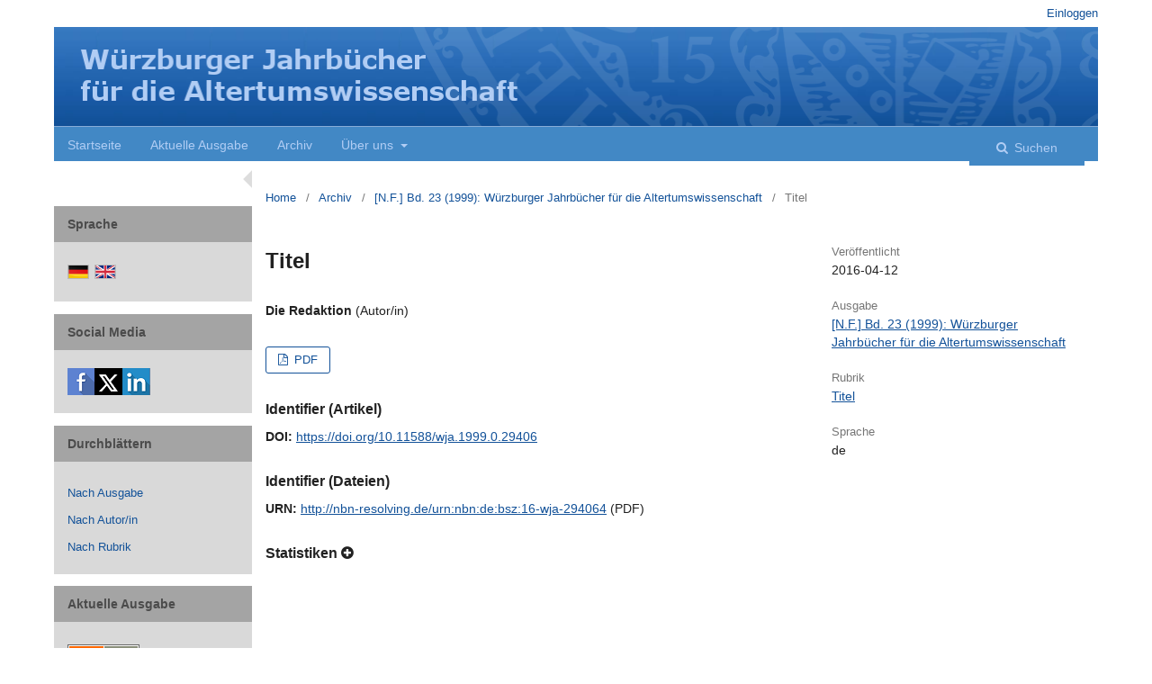

--- FILE ---
content_type: text/css
request_url: https://journals.ub.uni-heidelberg.de/plugins/generic/hdStatistic/styles/main.css?v=3.2.1.4
body_size: 944
content:
.item.issuestatistic {margin-top:1.5em;}

#stat, #statl {margin-bottom:1em;}

.item.issuestatistic #stat {margin-top:1em;}

#stat .oa-statistik-title, #statl .oa-statistik-title {display:none;}

.oa-statistik-hierarchy {display:none;}

.oa-statistik-years, .oa-statistik-countries {width: 100%;}

#stat .oa-statistik-tab-th:nth-child(1) {width:150px;}

#stat .oa-statistik-tab-th:nth-child(2) {width:100px;}

#stat .oa-statistik-tab-th:nth-child(3) {width:calc(100% - 250px);}

#statl .oa-statistik-tab-th:nth-child(1) {width:150px;}

#statl .oa-statistik-tab-th:nth-child(2) {width:calc(100% - 150px);}

.oa-statistik-months > .oa-statistik-tab-tr {width:100%;}

.oa-statistik-months > .oa-statistik-tab-tr > .oa-statistik-tab-td {width:calc(100% - 100px);}

.oa-statistik-months > .oa-statistik-tab-tr > .oa-statistik-tab-th, .oa-statistik-months > .oa-statistik-tab-tr .oa-statistik-tab-td {
  border-right: none !important;
}

.oa-statistik-months > .oa-statistik-tab-tr:last-child > .oa-statistik-tab-th, .oa-statistik-months > .oa-statistik-tab-tr:last-child .oa-statistik-tab-td {
  border-bottom: none !important;
}

.oa-statistik-months > .oa-statistik-tab-tr > .oa-statistik-tab-th {
  border-left:none !important;
}

.oa-statistik-months-opened {font-weight:bold;}

/*Änderung ab 5.2.2020: stat-Hinweis entfernt, Reihenfolge der Statistiken angepasst*/
#hds-widget #statl .oa-statistik {
  display: flex;
  flex-flow: column;
}

#stat .oa-statistik-hinw {
  display:none;
}

.oa-statistik-diagram {order:2;}

.oa-statistik-hinw {
  font-size:90%;
  order:3;
  border-top: 1px solid #000;
  padding-top: 1em;
}

.loading {
  display: block;
  margin-left: auto;
  margin-right: auto;
  margin-top:20px;
  margin-bottom:20px;
  width: 16px;
}

.obj_issue_toc .heading .issuestatistic span {
    font-weight: 700;
    color: 
    rgba(0,0,0,0.54);
    text-transform: uppercase;
}

/* Gesamtstatistiken */
#timeTitle {
    padding:0.5em;
    border:1px solid #ddd;
    width:49.5%;
    margin-right:0.5%;
    float:left;
    overflow:hidden;
    text-align:center;
    cursor: pointer;
}

#timeTitle.activeTab {
    border: 1px solid #505050;
    background-color: #808080;
    color:#fff;
}

#countryTitle {
    padding:0.5em;
    border:1px solid #ddd;
    width:49.5%;
    margin-left:0.5%;
    float:left;
    overflow:hidden;
    text-align:center;
    cursor: pointer;
}

#countryTitle.activeTab {
    border: 1px solid #505050;
    background-color: #808080;
    color:#fff;
}

#hds-widget-allstatistics #statTab1, #hds-widget-allstatistics #statTab2 {
    clear:both;´
}

#hds-widget-allstatistics #stat, #hds-widget-allstatistics #statl {
    overflow:hidden;
}


#hds-widget-allstatistics #statl img.loading {
    margin-top:2.4em;
}

#hds-widget-allstatistics #stat {
    padding-top:1em;
}

#hds-widget-allstatistics #stat hr, #hds-widget-allstatistics #statl hr {
    display:none;
}

#hds-widget-allstatistics #statl .oa-statistik {
  display: flex;
  flex-flow: row;
  flex-wrap: wrap;
}

#hds-widget-allstatistics #statl .oa-statistik .oa-statistik-diagram {
  order:2;
  width: 500px;
}

#hds-widget-allstatistics #statl .oa-statistik .oa-statistik-countries {
  order:1;
  width: calc(100% - 500px);
  padding-top:1em;
}

#hds-widget-allstatistics #statl .oa-statistik .oa-statistik-hinw {
  order:3;
}

#hds-widget-allstatistics #stat .oa-statistik-hinw {
    display: block;
}

#hds-widget-allstatistics #stat p, #hds-widget-allstatistics #statl p {
    text-align:center;
}

@media (max-width: 990px) { 
  #hds-widget-allstatistics #statl .oa-statistik .oa-statistik-countries {
     width: 100%;
  }
}





--- FILE ---
content_type: text/css
request_url: https://journals.ub.uni-heidelberg.de/public/journals/125/styleSheet.css?v=3.2.1.4
body_size: 1232
content:
a:link { color: #135299; }
a:visited { color: #135299 }
a:active {text-decoration:none;}

.page_size_small .pkp_structure_page {
    margin-top: 0;
	margin-bottom:0;
}

.pkp_site_name .is_text:focus {
    text-decoration: none;
}

.pkp_structure_head {
	border:none;
	background:#fff;
	}
  
.pkp_navigation_primary_row {
	background-color: #4288c5;
    border-top: 1px solid #88add8;
	margin:0 -15px;
	padding:0 15px;
}

.pkp_navigation_user > li > a {	
	color: #135299;
}

.pkp_navigation_primary > li > a {	
	color: #b1cdf4;
}
	
.pkp_navigation_primary > li > a:hover{
	color:#fff;
	}


.pkp_navigation_user .task_count, .pkp_navigation_user .dropdown-menu .profile .task_count, .pkp_navigation_user .dropdown-menu .profile:hover .task_count  {
    background: #135299;
	color: #fff;
}

.pkp_head_wrapper .hd_search .search_prompt, .pkp_head_wrapper .hd_search.is_open .search_prompt {
    color: #b1cdf4;
	background: #4288c5;
}

.has_site_logo .pkp_head_wrapper .hd_search .search_prompt, .pkp_head_wrapper .hd_search .search_prompt {
	font-weight:normal;
}
  
/**
 * Main layout elements
 */
 
#pkp_content_main.right {border-left:none;}

.pkp_page_index .frontpage_content h2 {
    display:none;
}

.pkp_structure_main.right h3.csc-firstHeader {
    margin: 0px 0 10px;
}

.pkp_page_index .frontpage_content .frontpage_cover {
    display:none;
}

.pkp_page_index .frontpage_content .additional_content.frontpage_cover_enabled {
    width: 100%;
    padding: 0;
}

#coverissue {
	float:right;
	margin-left:15px;
	margin-bottom:15px;
}

.pkp_structure_sidebar.left .pkp_block {
	background-color: #d9d9d9;
	padding:0;
	margin-bottom:1em;
}

.pkp_structure_sidebar.left .pkp_block .title {
	background-color: #A4A4A4;
	padding:10px 15px;
	font-size: 14px;
}

.pkp_structure_sidebar.left .pkp_block .content {
	padding:15px;
}

#content_slider.left {
    border-top: 10px solid transparent;
    border-bottom: 10px solid transparent;
    border-right: 10px solid #ddd;
    border-left: 10px solid transparent;
	margin-top:10px;
	margin-left:-20px;
}

#content_slider.left.content_toggle {
    border-top: 10px solid transparent;
    border-bottom: 10px solid transparent;
    border-left: 10px solid #ddd;
    border-right: 10px solid transparent;
	margin-right: 0px;
}

.pkp_structure_footer_wrapper {	background-color: #4288c5; }

.pkp_footer_issn { color: #b1cdf4; }

.pkp_structure_sidebar.left {padding-top:50px;}


.cmp_button_wire:hover, .cmp_button_wire:focus, .obj_galley_link:hover, .obj_galley_link:focus {
    background: #135299;
    color: #fff;
}  

.cmp_button_wire, .obj_galley_link {
    display: inline-block;
    padding: 0 1em;
    background: #fff;
    border: 1px solid #135299;
    border-radius: 3px;
    font-size: 13px;
    line-height: 28px;
    color: #135299;
    text-decoration: none;
}

.obj_article_summary > .title {
    margin-top:1em;
}

.obj_issue_toc>.galleys h2,
.obj_issue_toc .section h2 {
 text-transform:none;
}


/** Mobile Screens **/

@media (max-width: 992px) {
  #pkp_content_main.right {border-left:none;}
  #headerNavigationContainer {border-left:none;	background: #135299;}

  .pkp_head_wrapper .pkp_site_name_wrapper .pkp_site_name .is_text {
    color: #fff;
    text-decoration: none;
	display:block;
}
   .pkp_navigation_primary_row, .pkp_site_name {margin:0;}
   
   .pkp_navigation_primary_row {padding:0;}
   
   .pkp_site_nav_toggle > span::before, .pkp_site_nav_toggle > span::after {background: #fff;}

   .pkp_site_nav_toggle > span {border-bottom: 3px solid #fff;}
	
   .pkp_site_nav_toggle.pkp_site_nav_toggle--transform > span {border-bottom:none;	}
   
   .pkp_site_nav_menu {background:#4288c5;}
   
   .pkp_navigation_user > li > ul a:hover .task_count {    color: #fff;}
   
   .pkp_navigation_user > li > a, .pkp_navigation_user > li > a:hover, .pkp_navigation_user > li > a:active, .pkp_navigation_user > li > a:focus,
   .has_site_logo .pkp_head_wrapper #navigationUserWrapper .pkp_nav_list li ul li a, 
   .pkp_head_wrapper #navigationUserWrapper .pkp_nav_list li ul li a,
   .has_site_logo .pkp_head_wrapper #navigationUserWrapper .pkp_nav_list li ul li a:hover, 
   .pkp_head_wrapper #navigationUserWrapper .pkp_nav_list li ul li a:hover,
   .pkp_navigation_primary > li > a,
   .pkp_navigation_primary > li > a:hover,
   .pkp_navigation_primary > li > ul > li > a,
   .pkp_navigation_primary > li > ul > li > a:hover   {
    color: #b1cdf4;
   }
}






--- FILE ---
content_type: text/javascript
request_url: https://statistik.ub.uni-heidelberg.de/oas-javascript-frontend/js/bundle.min.js?v=3.2.1.4
body_size: 10710
content:
!function(t,n){if("object"==typeof exports&&"object"==typeof module)module.exports=n();else if("function"==typeof define&&define.amd)define([],n);else{var e=n();for(var i in e)("object"==typeof exports?exports:t)[i]=e[i]}}("undefined"!=typeof self?self:this,function(){return function(t){var n={};function e(i){if(n[i])return n[i].exports;var o=n[i]={i:i,l:!1,exports:{}};return t[i].call(o.exports,o,o.exports,e),o.l=!0,o.exports}return e.m=t,e.c=n,e.d=function(t,n,i){e.o(t,n)||Object.defineProperty(t,n,{configurable:!1,enumerable:!0,get:i})},e.n=function(t){var n=t&&t.__esModule?function(){return t.default}:function(){return t};return e.d(n,"a",n),n},e.o=function(t,n){return Object.prototype.hasOwnProperty.call(t,n)},e.p="",e(e.s=8)}([function(t,n){const e=window.location.hash.match("DEBUG"),i=function(){},o=console.log.bind(window.console),r=console.debug.bind(window.console),a=console.warn.bind(window.console),s=console.error.bind(window.console);t.exports=class{static get trace(){return e?r:i}static get log(){return e?o:i}static get warn(){return e?a:i}static get error(){return e?s:i}}},function(t,n,e){const{log:i,warn:o}=e(0);e(5);function r(t="/",...n){let e=Array.isArray(t)?t.join("/").replace(/\/\/+/,"/"):t;e=e.replace(/^(https?:)/,"$1/");const i=Object.assign({},...n),o=Object.keys(i).map(t=>t+"="+encodeURIComponent("object"==typeof i[t]?JSON.stringify(i[t]):i[t])).join("&");return o&&(e+="?"+o),e}t.exports=class{constructor(t){["endpoint"].forEach(n=>{if(void 0===t[n])throw new Error(`Required prop '${n}' missing for StatistikAPI`)}),i("new StatistikAPI",t),Object.assign(this,t),t._storeInSessionTimeout=null,this.cache=new Map}absolutePath(...t){const n=t.filter(t=>"object"==typeof t);t=t.filter(t=>"object"!=typeof t);const e=["",this.pathname,...t].join("/");return 0===n.length?e:r(e,...n)}static url(...t){return r(...t)}get_time_statistics(t,n="doc",e=!1,i=!1,o="",a="",s="",c=""){let u="doc_id";"meta"==n&&(u="meta_id");let l=e?"&showmonth=yes":"";return l+=i?"&hierarchy=yes":"",l+=o?"&data_type="+encodeURI(o):"",l+=a?"&section_type="+encodeURI(a):"",l+=s.length?"&year_from="+encodeURI(s):"",l+=c.length?"&year_until="+encodeURI(c):"",new Promise((n,e)=>{fetch(r([this.endpoint,"?"+u+"="+t.join(",")+l]),{credentials:"same-origin"}).then(t=>t.ok?t.json():t.text().then(e)).then(t=>{void 0!==t.error?e(t):n(t)}).catch(e)})}get_country_statistics(t,n="doc",e=!1,i="",o=""){let a="doc_id";"meta"==n&&(a="meta_id");let s=e?"&hierarchy=yes":"";return s+=i?"&data_type="+encodeURI(i):"",s+=o?"&section_type="+encodeURI(o):"",new Promise((n,e)=>{fetch(r([this.endpoint,"?"+a+"="+t.join(",")+s]),{credentials:"same-origin"}).then(t=>t.ok?t.json():t.text().then(e)).then(t=>{void 0!==t.error?e(t):n(t)}).catch(e)})}}},function(t,n,e){const i={"de-DE":e(10),"en-US":e(11)},o={"en-US":"en-US","de-DE":"de-DE"},r="de-DE";function a(t,n){return t=o[t]||r,i[t]&&i[t][n]?i[t][n]:i[r]&&i[r][n]?i[r][n]:n}let s=r;t.exports={defaultlang:r,langcode:o,get lang(){return s},set lang(t){s=o[t]},localizations:i,_l10n:a,l10n:t=>a(s,t)}},function(t,n,e){const{log:i}=e(0),o=new Set,r=$({});t.exports=class{static register(t){i(`Registered event '${t}'`),o.add(t)}static emit(t,...n){if(!o.has(t))throw new Error(`No such event registered: ${t}`);i(`Triggering '${t}'`,n),r.trigger(t,n)}static on(t,n){if(!o.has(t))throw new Error(`No such event registered: ${t}`);i(`Registering handler for '${t}'`,n),r.on(t,n)}static once(t,n){if(!o.has(t))throw new Error(`No such event registered: ${t}`);r.one(t,n)}}},function(t,n,e){const{log:i,error:o}=e(0),r=e(1),{l10n:a}=e(2),s=["target","items"];t.exports=class{parent_has_downloads(t){return"meta"==this.type&&void 0!==this.parent_own_downloads?this.parent_own_downloads[t]:void 0}constructor(t={}){s.forEach(n=>{if(void 0===t[n])throw new Error(`Missing required prop "${n}" for StatistikBase`)}),i("new StatistikBase",t),this.api=new r(t.api),delete t.api,StatistikL10n.lang=void 0!==t.language&&t.language?t.language:"de-DE",Handlebars&&Handlebars.registerHelper({ifCond:function(t,n,e,i){switch(n){case"==":return t==e?i.fn(this):i.inverse(this);case"===":return t===e?i.fn(this):i.inverse(this);case"!=":return t!=e?i.fn(this):i.inverse(this);case"!==":return t!==e?i.fn(this):i.inverse(this);case"<":return t<e?i.fn(this):i.inverse(this);case"<=":return t<=e?i.fn(this):i.inverse(this);case">":return t>e?i.fn(this):i.inverse(this);case">=":return t>=e?i.fn(this):i.inverse(this);case"&&":return t&&e?i.fn(this):i.inverse(this);case"||":return t||e?i.fn(this):i.inverse(this);default:return i.inverse(this)}}}),void 0===t.metric?t.metric="requests":"requests"!=t.metric&&"investigations"!=t.metric&&(t.metric="requests"),void 0===this.api||void 0===this.api.endpoint?t.result_type="item":this.api.endpoint.match(/\/item_period$/)||this.api.endpoint.match(/\/item_country$/)?t.result_type="item":t.result_type="title",void 0===t.type&&(t.type="doc"),void 0===t.hierarchy?t.hierarchy=!1:t.hierarchy?t.hierarchy=!0:t.hierarchy=!1,void 0===t.showmonth?t.showmonth=!1:t.showmonth&&"no"!=t.showmonth?t.showmonth=!0:t.showmonth=!1,void 0===t.showyear?t.showyear=!0:t.showyear&&"no"!=t.showyear?t.showyear=!0:t.showyear=!1,void 0===t.showparent?t.showparent=!0:t.showparent&&"no"!=t.showparent?t.showparent=!0:t.showparent=!1,void 0===t.showchildren?t.showchildren=!0:t.showchildren&&"no"!=t.showchildren?t.showchildren=!0:t.showchildren=!1,void 0===t.year_from?t.year_from="":"number"==typeof t.year_from&&(t.year_from=t.year_from.toString()),void 0===t.year_until?t.year_until="":"number"==typeof t.year_until&&(t.year_until=t.year_until.toString()),void 0===t.data_type&&(t.data_type=""),void 0===t.section_type&&(t.section_type=""),void 0===t.contentType&&(t.contentType=""),"Article"==t.contentType&&(t.data_type="Journal",t.section_type="Article"),Object.assign(this,{target:t.target,items:t.items,type:t.type,result_type:t.result_type,hierarchy:t.hierarchy,showmonth:t.showmonth,showyear:t.showyear,showparent:t.showparent,showchildren:t.showchildren,data_type:t.data_type,section_type:t.section_type,metric:t.metric,year_from:t.year_from,year_until:t.year_until,onLoad:t.onLoad}),Handlebars.registerHelper("numberFormat",function(t,n){var e=n.hash.decimalLength||2,i=n.hash.thousandsSep||",",o=n.hash.decimalSep||".",r=(t=parseFloat(t),"\\d(?=(\\d{3})+"+(e>0?"\\D":"$")+")"),a=t.toFixed(Math.max(0,~~e));return(o?a.replace(".",o):a).replace(new RegExp(r,"g"),"$&"+i)}),Handlebars.registerHelper("hashIndex",function(t,n){return t[n]}),Handlebars.registerHelper("langText",function(t,n,e){return void 0!==t[n]?t[n]:void 0!==t["de-DE"]?t["de-DE"]:"-- no text --"})}}},function(t,n){window.mockStorage={session:{},local:{}},t.exports=class{static get supported(){const t="TESTTEST";try{return localStorage.getItem(t),localStorage.setItem(t,t),localStorage.removeItem(t),sessionStorage.setItem(t,t),sessionStorage.getItem(t),sessionStorage.removeItem(t),!0}catch(t){return!1}}static getItem(t,n,e){let i;return(i=this.supported?this.supported?("local"===t?localStorage:sessionStorage).getItem(n):e:window.mockStorage[t][n])||(i=e),i}static setItem(t,n,e){if(this.supported){return("local"===t?localStorage:sessionStorage).setItem(n,e)}window.mockStorage[t][n]="string"==typeof e?e:JSON.stringify(e)}}},function(t,n,e){const{log:i,error:o}=e(0),r=(e(3),e(1),e(4)),{l10n:a}=e(2),s=[];t.exports=class extends r{constructor(t={}){s.forEach(n=>{if(void 0===t[n])throw new Error(`Missing required prop "${n}" for StatistikZeit`)}),i("new StatistikZeit",t),super(t),Object.assign(this,{}),this.template=e(12),this.monthNames={};for(var n=1;n<=12;n++){let t=n;n<10&&(t="0"+n),this.monthNames[t]=a("month_"+t,StatistikL10n.lang)}this.parent_own_downloads={},this.api.get_time_statistics(this.items,this.type,!!this.showmonth,!!this.hierarchy,this.data_type,this.section_type,this.year_from,this.year_until).then(t=>{let n=".";"en-US"==StatistikL10n.lang&&(n=",");let e=Handlebars.compile(this.template);if(Object.keys(t.items).forEach(n=>{void 0===t.items[n].children||t.items[n].children.length&&this.showchildren||delete t.items[n].children,void 0===t.items[n].parent||t.items[n].parent&&this.showparent||delete t.items[n].parent,this.showyear&&(t.items[n].years.sort(function(t,n){return t.id<n.id}),t.items[n].years.forEach(function(t){if(void 0!==t.months){let e={};t.months.forEach(function(t){e[t.id]=1});let i=new Date;for(var n=1;n<=12;n++){let o=n;void 0===e[o=n<10?"0"+n:""+n]&&(t.id==i.getFullYear()&&n>i.getMonth()||t.months.push({id:o,investigations:0,requests:0}))}t.months=t.months.sort(function(t,n){return t.id>n.id})}}))}),"meta"==this.type)for(var i in t.items)void 0!==t.items[i].parent&&void 0!==t.items[i].parent.own_downloads&&(this.parent_own_downloads[i]=t.items[i].parent.own_downloads);let o="item"==this.result_type?a("hinw_statistik_item"):this.hierarchy?a("hinw_statistik_title_"+this.data_type+"_"+this.section_type)!="hinw_statistik_title_"+this.data_type+"_"+this.section_type?a("hinw_statistik_title_"+this.data_type+"_"+this.section_type):a("hinw_statistik_title"):a("hinw_statistik_title_no_hierarchy"),r=e({data:t,metricInvestigations:"investigations"==this.metric,sep:n,monthNames:this.monthNames,lang:StatistikL10n.lang,l10n:{Hinweis:a("hinw"),HinweisRequests:a("hinw_statistik_requests"),HinweisInvestigations:a("hinw_statistik_investigations"),HinweisResultType:o,HinweisUnique:a("hinw_statistik_unique"),HinweisAllg1:a("hinw_statistik_allg1"),HinweisAllg2:a("hinw_statistik_allg2"),Monate:a("Monate",StatistikL10n.lang),Jahr:a("Jahr",StatistikL10n.lang),Downloads:a("Downloads",StatistikL10n.lang),Besuche:a("Besuche",StatistikL10n.lang),uebergeordnet:a("uebergeordnet",StatistikL10n.lang),untergeordnet:a("untergeordnet",StatistikL10n.lang)},meta:"meta"==this.type?1:0,showyear:this.showyear});$(this.target).html(r),$(this.target).find(".oa-statistik-months-handle").on("click",(t,n)=>{$(t.target).next().is(":visible")?($(t.target).next().css("display","none"),$(t.target).addClass("oa-statistik-months-closed"),$(t.target).removeClass("oa-statistik-months-opened")):($(t.target).next().css("display","table"),$(t.target).addClass("oa-statistik-months-opened"),$(t.target).removeClass("oa-statistik-months-closed"))}),"function"==typeof this.onLoad&&this.onLoad()}).catch(t=>{console.log("error zeit:",t),"Not Found"==t||void 0!==t.error&&"ID nicht gefunden"==t.error?$(this.target).html(a("ID nicht gefunden",StatistikL10n.lang)):$(this.target).html(a("Bei der Abfrage ist ein Fehler aufgetreten!",StatistikL10n.lang))})}}},function(t,n,e){const{log:i,error:o}=e(0),r=(e(3),e(1),e(4)),{l10n:a}=e(2),s=[];t.exports=class extends r{constructor(t={}){s.forEach(n=>{if(void 0===t[n])throw new Error(`Missing required prop "${n}" for StatistikLand`)}),i("new StatistikLand",t),super(t),Object.assign(this,{}),this.parent_own_downloads={},this.template=e(13),this.api.get_country_statistics(this.items,this.type,!!this.hierarchy,this.data_type,this.section_type).then(t=>{if(this.sort(t,this.metric),Object.keys(t.items).forEach(n=>{void 0===t.items[n].children||t.items[n].children.length&&this.showchildren||delete t.items[n].children,void 0===t.items[n].parent||t.items[n].parent&&this.showparent||delete t.items[n].parent;let e=n.replace(/:/g,"_");t.items[n].key_escaped=e}),"meta"==this.type)for(var n in t.items)void 0!==t.items[n].parent&&void 0!==t.items[n].parent.own_downloads&&(this.parent_own_downloads[n]=t.items[n].parent.own_downloads);let e=".";"en-US"==StatistikL10n.lang&&(e=",");let i=Handlebars.compile(this.template),o="item"==this.result_type?a("hinw_statistik_item"):this.hierarchy?a("hinw_statistik_title_"+this.data_type+"_"+this.section_type)!="hinw_statistik_title_"+this.data_type+"_"+this.section_type?a("hinw_statistik_title_"+this.data_type+"_"+this.section_type):a("hinw_statistik_title"):a("hinw_statistik_title_no_hierarchy"),r=i({data:t,metricInvestigations:"investigations"==this.metric,sep:e,lang:StatistikL10n.lang,l10n:{Hinweis:a("hinw"),HinweisRequests:a("hinw_statistik_requests"),HinweisInvestigations:a("hinw_statistik_investigations"),HinweisResultType:o,HinweisUnique:a("hinw_statistik_unique"),HinweisAllg1:a("hinw_statistik_allg1"),HinweisAllg2:a("hinw_statistik_allg2"),HinweisLand:a("hinw_statistik_land",StatistikL10n.lang),Land:a("Land",StatistikL10n.lang),Downloads:a("Downloads",StatistikL10n.lang),Besuche:a("Besuche",StatistikL10n.lang),uebergeordnet:a("uebergeordnet",StatistikL10n.lang),untergeordnet:a("untergeordnet",StatistikL10n.lang)},meta:"meta"==this.type?1:0});$(this.target).html(r),this.show_diagrams(t.items,this.metric),"function"==typeof this.onLoad&&this.onLoad()}).catch(t=>{console.log("error land:",t),"Not Found"==t||void 0!==t.error&&"ID nicht gefunden"==t.error?$(this.target).html(a("ID nicht gefunden",StatistikL10n.lang)):$(this.target).html(a("Bei der Abfrage ist ein Fehler aufgetreten!",StatistikL10n.lang))})}sort(t){function n(t,n){return t.requests<n.requests?1:t.requests>n.requests?-1:0}function e(t,n){return t.investigations<n.investigations?1:t.investigations>n.investigations?-1:0}Object.keys(t.items).forEach(i=>{void 0!==t.items[i].countries?(t.items[i].countries.forEach(function(t){t.name=a("country_"+t.id,StatistikL10n.lang),"unknown"==t.id&&(t.id="??")}),"investigations"==this.metric?t.items[i].countries_sort=t.items[i].countries.sort(e):t.items[i].countries_sort=t.items[i].countries.sort(n)):t.items[i].countries_sort=[]})}show_diagrams(t,n){function e(t,n){let e="de-DE"==n?".":",";return t.toString().replace(/\B(?=(\d{3})+(?!\d))/g,e)}let i=this;Object.keys(t).forEach(function(o){if(!t[o].countries_sort.length)return;let r=t[o].countries_sort.reverse(),a=20,s=60,c=30,u=35,l=500-u-s,_=35*(r.length+1)-a-c,d=d3.scaleBand().range([_,0]).padding(.1),h=d3.scaleLinear().range([0,l]),y=d3.select(i.target+" .oa-statistik-diag-"+t[o].key_escaped).append("svg").attr("width","100%").attr("height","100%").attr("viewBox","0 0 "+(l+u+s)+" "+35*(r.length+1)).append("g").attr("transform","translate("+u+","+a+")");h.domain([0,d3.max(r,function(t){return"investigations"==n?t.investigations:t.requests})]),d.domain(r.map(function(t){return t.id})),y.append("g").attr("fill","#A00000").selectAll("rect").data(r).join("rect").attr("x",h(0)).attr("y",t=>d(t.id)).attr("width",t=>h("investigations"==n?t.investigations:t.requests)-h(0)).attr("height",d.bandwidth()),y.append("g").attr("fill","#505050").attr("text-anchor","end").style("font","12px sans-serif").selectAll("text").data(r).join("text").attr("x",t=>h("investigations"==n?t.investigations:t.requests)-h(0)+5+8*e("investigations"==n?t.investigations:t.requests,StatistikL10n.lang).length).attr("y",t=>d(t.id)+d.bandwidth()/2+1).attr("dy","0.35em").text(t=>e("investigations"==n?t.investigations:t.requests,StatistikL10n.lang)),y.append("g").attr("transform","translate(0,"+_+")").call(d3.axisBottom(h)),y.append("g").call(d3.axisLeft(d))})}}},function(t,n,e){const i=e(9),o=e(3),r=e(2),a=e(5),s=e(4),c=e(6),u=e(7);t.exports=Object.assign({},{StatistikCommon:i,StatistikStorage:a,StatistikL10n:r,StatistikEvent:o,StatistikBase:s,StatistikZeit:c,StatistikLand:u})},function(t,n,e){const{log:i,error:o}=e(0),r=e(1),a=(e(6),e(7),["api"]);t.exports=class{constructor(t={}){a.forEach(n=>{if(void 0===t[n])throw new Error(`Missing required prop "${n}" for StatistikCommon`)}),i("new StatistikCommon",t),Object.assign(this,t),this.api=new r(t.api),StatistikL10n.lang=void 0!==t.language&&t.language?t.language:"de-DE"}get lang(){return StatistikL10n.lang}init(){}}},function(t,n){t.exports={month_01:"Januar",month_02:"Februar",month_03:"März",month_04:"April",month_05:"Mai",month_06:"Juni",month_07:"Juli",month_08:"August",month_09:"September",month_10:"Oktober",month_11:"November",month_12:"Dezember",Monate:"Monate",Jahr:"Jahr",Zugriffe:"Zugriffe",Downloads:"Downloads",Besuche:"Besuche",Land:"Land","ID nicht gefunden":"Zu der angegebenen Publikation liegen (noch) keine Statistikdaten vor.",uebergeordnet:"Übergeordneten Einträge",untergeordnet:"Üntergeordneten Einträge","Bei der Abfrage ist ein Fehler aufgetreten!":"Bei der Abfrage ist ein Fehler aufgetreten. Ggf. liegen derzeit noch keine Daten zu dieser Publikation vor.",hinw:"Bitte beachten Sie",hinw_statistik_allg1:"Neue Statistikzahlen werden innerhalb der ersten Woche des Folgemonats veröffentlicht.",hinw_statistik_allg2:'Die Statistik erfüllt die Vorgaben des <a href="https://www.projectcounter.org/code-of-practice-five-sections/abstract/" title="Link zur Homepage des COUNTER-Projekts">COUNTER Code of Practice (Release 5)</a>.',hinw_statistik_requests:"Gezählt werden Downloads/Volltext-Ansichten.",hinw_statistik_investigations:'Gezählt werden alle "Besuche", also auch bloße Aufrufe einer Einstiegsseite ohne Volltextzugriff.',hinw_statistik_unique:"Mehrfache Zugriffe der betrachteten Einheit werden pro Sitzung nur als ein Zugriffe gezählt.",hinw_statistik_land:"Für die Unterscheidung nach Ländern werden nur die Aufrufzahlen ab dem 1.1.2020 herangezogen.",hinw_statistik_item:"Besteht die ausgewertete Einheit aus mehreren Dateien oder mehreren separat aufrufbaren Teilen, so werden die Zugriffe auf die verschiedenen Teile addiert (z.B. bei der Auswertung ganzer Zeitschriften Heft- und Artikeldownloads oder bei der Auswertung von Büchern die Band- und Kapiteldownloads).",hinw_statistik_title:"Besteht die ausgewertete Publikation aus mehreren separat aufrufbaren Teilen, so wird der Zugriff auf verschiedene Teile innerhalb einer Sitzung nur als ein Zugriff gezählt.",hinw_statistik_title_no_hierarchy:"Ein Download/eine Volltext-Ansicht einer übergeordneten Einheit (bei Zeitschriftenartikeln beispielsweise des gesamten Hefts) oder untergeordnete Einheiten (bei Büchern beispielsweise eines einzelnen Kapitels) wird ebenfalls gezählt.",hinw_statistik_title_Journal_Article:"Ausgegeben werden die direkten und indirekten Downloads aller Artikel einer Zeitschrift. Downloads von Heften zählen als jeweils einzelne Downloads aller Artikel.",hinw_statistik_title_Book_Book:"Ausgegeben wird die Summe der Banddownloads. Downloads mehrerer Dateien eines Bands (Band- oder Kapiteldateien) innerhalb einer Sitzung zählen dabei jeweils nur als ein Download des Buchs.",country_unknown:"unbekannt","country_--":"unbekannt",country_RW:"Ruanda",country_SO:"Somalia",country_YE:"Jemen",country_IQ:"Irak",country_SA:"Saudi-Arabien",country_IR:"Iran (Islamische Republik)",country_CY:"Zypern",country_TZ:"Tansania",country_SY:"Syrien",country_AM:"Armenien",country_KE:"Kenia",country_CD:"Kongo",country_DJ:"Dschibuti",country_UG:"Uganda",country_CF:"Zentralafrikanische Republik",country_SC:"Seychellen",country_JO:"Jordanien",country_LB:"Libanon",country_KW:"Kuwait",country_OM:"Oman",country_QA:"Katar",country_BH:"Bahrain",country_AE:"Vereinigte Arabische Emirate",country_IL:"Israel",country_TR:"Türkei",country_ET:"Äthiopien",country_ER:"Eritrea",country_EG:"Ägypten",country_SD:"Sudan",country_GR:"Griechenland",country_BI:"Burundi",country_EE:"Estland",country_LV:"Lettland",country_AZ:"Aserbaidschan",country_LT:"Litauen",country_SJ:"Svalbard und Jan Mayen",country_GE:"Georgien",country_MD:"Moldau (Republik Moldau)",country_BY:"Weißrussland",country_FI:"Finnland",country_AX:"Alandinseln",country_UA:"Ukraine",country_MK:"Nordmazedonien",country_HU:"Ungarn",country_BG:"Bulgarien",country_AL:"Albanien",country_PL:"Polen",country_RO:"Rumänien",country_XK:"Kosovo",country_ZW:"Simbabwe",country_ZM:"Sambia",country_KM:"Komoren",country_MW:"Malawi",country_LS:"Lesotho",country_BW:"Botswana",country_MU:"Mauritius",country_SZ:"Swasiland",country_RE:"Réunion",country_ZA:"Südafrika",country_YT:"Mayotte",country_MZ:"Mosambik",country_MG:"Madagaskar",country_AF:"Afghanistan",country_PK:"Pakistan",country_BD:"Bangladesch",country_TM:"Turkmenistan",country_TJ:"Tadschikistan",country_LK:"Sri Lanka",country_BT:"Bhutan",country_IN:"Indien",country_MV:"Malediven",country_IO:"Britisches Territorium im Indischen Ozean",country_NP:"Nepal",country_MM:"Birma (Myanmar)",country_UZ:"Usbekistan",country_KZ:"Kasachstan",country_KG:"Kirgistan",country_TF:"Französische Süd- und Antarktisgebiete",country_HM:"Heard- und McDonald-Inseln",country_CC:"Kokosinseln",country_PW:"Palau",country_VN:"Vietnam",country_TH:"Thailand",country_ID:"Indonesien",country_LA:"Laos",country_TW:"Taiwan",country_PH:"Philippinen",country_MY:"Malaysia",country_CN:"China",country_HK:"Hongkong",country_BN:"Brunei",country_MO:"Macau",country_KH:"Kambodscha",country_KR:"Südkorea",country_JP:"Japan",country_KP:"Nordkorea",country_SG:"Singapur",country_CK:"Cookinseln",country_TL:"Timor-Leste",country_RU:"Russland",country_MN:"Mongolei",country_AU:"Australien",country_CX:"Weihnachtsinsel",country_MH:"Marshall-Inseln",country_FM:"Mikronesien",country_PG:"Papua-Neuguinea",country_SB:"Solomon-Inseln",country_TV:"Tuwalu",country_NR:"Nauru",country_VU:"Vanuatu",country_NC:"Neukaledonien",country_NF:"Norfolkinsel",country_NZ:"Neuseeland",country_FJ:"Fidschi",country_LY:"Libysch-Arabische Dschamahirija",country_CM:"Kamerun",country_SN:"Senegal",country_CG:"Kongo (Republik Kongo)",country_PT:"Portugal",country_LR:"Liberia",country_CI:"Elfenbeinküste",country_GH:"Ghana",country_GQ:"Äquatorialguinea",country_NG:"Nigeria",country_BF:"Burkina Faso",country_TG:"Togo",country_GW:"Guinea-Bissau",country_MR:"Mauretanien",country_BJ:"Benin",country_GA:"Gabun",country_SL:"Sierra Leone",country_ST:"Sao Tomé und Principe",country_GI:"Gibraltar",country_GM:"Gambia",country_GN:"Guinea",country_TD:"Tschad",country_NE:"Niger",country_ML:"Mali",country_EH:"Westsahara",country_TN:"Tunesien",country_ES:"Spanien",country_MA:"Marokko",country_MT:"Malta",country_DZ:"Algerien",country_FO:"Färöer-Inseln",country_DK:"Dänemark",country_IS:"Island",country_GB:"Vereinigtes Königreich",country_CH:"Schweiz",country_SE:"Schweden",country_NL:"Niederlande",country_AT:"Österreich",country_BE:"Belgien",country_DE:"Deutschland",country_LU:"Luxemburg",country_IE:"Irland",country_MC:"Monaco",country_FR:"Frankreich",country_AD:"Andorra",country_LI:"Liechtenstein",country_JE:"Jersey",country_IM:"Insel Man",country_GG:"Guernsey",country_SK:"Slowakei (Slowakische Republik)",country_CZ:"Tschechien",country_NO:"Norwegen",country_VA:"Staat der Vatikanstadt",country_SM:"San Marino",country_IT:"Italien",country_SI:"Slowenien",country_ME:"Montenegro",country_HR:"Kroatien",country_BA:"Bosnien und Herzegowina",country_AO:"Angola",country_NA:"Namibia",country_SH:"St. Helena",country_BV:"Bouvetinsel",country_BB:"Barbados",country_CV:"Kapverden",country_GY:"Guyana",country_GF:"Französisch-Guayana",country_SR:"Suriname",country_PM:"St. Pierre und Miquelon",country_GL:"Grönland",country_PY:"Paraguay",country_UY:"Uruguay",country_BR:"Brasilien",country_FK:"Falklandinseln",country_GS:"Südgeorgien und die Südlichen Sandwichinseln",country_JM:"Jamaika",country_DO:"Dom. Republik",country_CU:"Kuba",country_MQ:"Martinique",country_BS:"Bahamas",country_BM:"Bermuda",country_AI:"Anguilla",country_TT:"Trinidad und Tobago",country_KN:"Saint Kitts und Nevis",country_DM:"Dominica",country_AG:"Antigua und Barbuda",country_LC:"St. Lucia",country_TC:"Turks- und Caicosinseln",country_AW:"Aruba",country_VG:"Britische Jungferninseln",country_VC:"St. Vincent und die Grenadinen",country_MS:"Montserrat",country_MF:"St. Martin",country_BL:"St. Barthélemy",country_GP:"Guadeloupe",country_GD:"Grenada",country_KY:"Kaimaninseln",country_BZ:"Belize",country_SV:"El Salvador",country_GT:"Guatemala",country_HN:"Honduras",country_NI:"Nikaragua",country_CR:"Costa Rica",country_VE:"Venezuela",country_EC:"Ecuador",country_CO:"Kolumbien",country_PA:"Panama",country_HT:"Haiti",country_AR:"Argentinien",country_CL:"Chile",country_BO:"Bolivien",country_PE:"Peru",country_MX:"Mexiko",country_PF:"Französisch-Polynesien",country_PN:"Pitcairn",country_KI:"Kiribati",country_TK:"Tokelau",country_TO:"Tonga",country_WF:"Wallis und Futuna",country_WS:"Samoa",country_NU:"Niue",country_MP:"Nördliche Marianen",country_GU:"Guam",country_PR:"Puerto Rico",country_VI:"Amerikanische Jungferninseln",country_UM:"Amerikanisch-Ozeanien",country_AS:"Amerikanisch-Samoa",country_CA:"Kanada",country_US:"USA",country_PS:"Palästinensische Autonomiegebiete",country_RS:"Serbien",country_AQ:"Antarktis",country_SX:"Sint Maarten",country_CW:"Curaçao",country_BQ:"Bonaire",country_SS:"Südsudan"}},function(t,n){t.exports={month_01:"January",month_02:"February",month_03:"March",month_04:"April",month_05:"May",month_06:"June",month_07:"July",month_08:"August",month_09:"September",month_10:"October",month_11:"November",month_12:"December",Monate:"Months",Jahr:"Year",Zugriffe:"Accesses",Downloads:"Downloads",Besuche:"Visits",Land:"Country","ID nicht gefunden":"No statistical data are (yet) available for the publication in question.",uebergeordnet:"Parent entries",untergeordnet:"Child entries","Bei der Abfrage ist ein Fehler aufgetreten!":"An error has occurred. Statistical data may not yet be available for this publication.",hinw:"Please note",hinw_statistik_allg1:"New statistic numbers are released within the first week of the following month.",hinw_statistik_allg2:'The statistics complies to <a href="https://www.projectcounter.org/code-of-practice-five-sections/abstract/" title="Link Homepage COUNTER">COUNTER Code of Practice (Release 5)</a>.',hinw_statistik_requests:"Counted are the downloads/views.",hinw_statistik_investigations:'All "visits" are counted, i.e. also mere views of an entry page without full text access.',hinw_statistik_unique:"Multiple views/downloads of the considered unit are counted only once per session.",hinw_statistik_land:"For the differentiation by country, only data from 1 January 2020 onwards are used.",hinw_statistik_item:"If the evaluated unit consists of several files or several parts that can be accessed separately, the accesses to the various parts are summed up (e.g. when evaluating entire journals: issue and article downloads or when evaluating books: volume and chapter downloads).",hinw_statistik_title:"If the evaluated publication consists of several separately accessible parts, views of different parts within one session are counted as only one view.",hinw_statistik_title_no_hierarchy:"A download/full-text view of a higher-level unit (in the case of journal articles, for example, the entire issue) or lower-level units (in the case of books, for example, a single chapter) is also counted.",hinw_statistik_title_Journal_Article:"The direct and indirect downloads of all articles in a journal are counted. Downloads of issues count as individual downloads of all articles.",hinw_statistik_title_Book_Book:"The sum of the volume downloads is displayed. Downloads of several files of a volume (volume or chapter files) within one session only count as one download of the book.",country_unknown:"unknown","country_--":"unknown",country_RW:"Rwanda",country_SO:"Somalia",country_YE:"Yemen",country_IQ:"Iraq",country_SA:"Saudi Arabia",country_IR:"Iran",country_CY:"Cyprus",country_TZ:"Tanzania",country_SY:"Syria",country_AM:"Armenia",country_KE:"Kenya",country_CD:"Congo",country_DJ:"Djibouti",country_UG:"Uganda",country_CF:"Central African Republic",country_SC:"Seychelles",country_JO:"Hashemite Kingdom of Jordan",country_LB:"Lebanon",country_KW:"Kuwait",country_OM:"Oman",country_QA:"Qatar",country_BH:"Bahrain",country_AE:"United Arab Emirates",country_IL:"Israel",country_TR:"Turkey",country_ET:"Ethiopia",country_ER:"Eritrea",country_EG:"Egypt",country_SD:"Sudan",country_GR:"Greece",country_BI:"Burundi",country_EE:"Estonia",country_LV:"Latvia",country_AZ:"Azerbaijan",country_LT:"Republic of Lithuania",country_SJ:"Svalbard and Jan Mayen",country_GE:"Georgia",country_MD:"Republic of Moldova",country_BY:"Belarus",country_FI:"Finland",country_AX:"Åland",country_UA:"Ukraine",country_MK:"North Macedonia",country_HU:"Hungary",country_BG:"Bulgaria",country_AL:"Albania",country_PL:"Poland",country_RO:"Romania",country_XK:"Kosovo",country_ZW:"Zimbabwe",country_ZM:"Zambia",country_KM:"Comoros",country_MW:"Malawi",country_LS:"Lesotho",country_BW:"Botswana",country_MU:"Mauritius",country_SZ:"Eswatini",country_RE:"Réunion",country_ZA:"South Africa",country_YT:"Mayotte",country_MZ:"Mozambique",country_MG:"Madagascar",country_AF:"Afghanistan",country_PK:"Pakistan",country_BD:"Bangladesh",country_TM:"Turkmenistan",country_TJ:"Tajikistan",country_LK:"Sri Lanka",country_BT:"Bhutan",country_IN:"India",country_MV:"Maldives",country_IO:"British Indian Ocean Territory",country_NP:"Nepal",country_MM:"Myanmar",country_UZ:"Uzbekistan",country_KZ:"Kazakhstan",country_KG:"Kyrgyzstan",country_TF:"French Southern Territories",country_HM:"Heard Island and McDonald Islands",country_CC:"Cocos [Keeling] Islands",country_PW:"Palau",country_VN:"Vietnam",country_TH:"Thailand",country_ID:"Indonesia",country_LA:"Laos",country_TW:"Taiwan",country_PH:"Philippines",country_MY:"Malaysia",country_CN:"China",country_HK:"Hong Kong",country_BN:"Brunei",country_MO:"Macao",country_KH:"Cambodia",country_KR:"South Korea",country_JP:"Japan",country_KP:"North Korea",country_SG:"Singapore",country_CK:"Cook Islands",country_TL:"Democratic Republic of Timor-Leste",country_RU:"Russia",country_MN:"Mongolia",country_AU:"Australia",country_CX:"Christmas Island",country_MH:"Marshall Islands",country_FM:"Federated States of Micronesia",country_PG:"Papua New Guinea",country_SB:"Solomon Islands",country_TV:"Tuvalu",country_NR:"Nauru",country_VU:"Vanuatu",country_NC:"New Caledonia",country_NF:"Norfolk Island",country_NZ:"New Zealand",country_FJ:"Fiji",country_LY:"Libya",country_CM:"Cameroon",country_SN:"Senegal",country_CG:"Republic of the Congo",country_PT:"Portugal",country_LR:"Liberia",country_CI:"Ivory Coast",country_GH:"Ghana",country_GQ:"Equatorial Guinea",country_NG:"Nigeria",country_BF:"Burkina Faso",country_TG:"Togo",country_GW:"Guinea-Bissau",country_MR:"Mauritania",country_BJ:"Benin",country_GA:"Gabon",country_SL:"Sierra Leone",country_ST:"São Tomé and Príncipe",country_GI:"Gibraltar",country_GM:"Gambia",country_GN:"Guinea",country_TD:"Chad",country_NE:"Niger",country_ML:"Mali",country_EH:"Western Sahara",country_TN:"Tunisia",country_ES:"Spain",country_MA:"Morocco",country_MT:"Malta",country_DZ:"Algeria",country_FO:"Faroe Islands",country_DK:"Denmark",country_IS:"Iceland",country_GB:"United Kingdom",country_CH:"Switzerland",country_SE:"Sweden",country_NL:"Netherlands",country_AT:"Austria",country_BE:"Belgium",country_DE:"Germany",country_LU:"Luxembourg",country_IE:"Ireland",country_MC:"Monaco",country_FR:"France",country_AD:"Andorra",country_LI:"Liechtenstein",country_JE:"Jersey",country_IM:"Isle of Man",country_GG:"Guernsey",country_SK:"Slovakia",country_CZ:"Czechia",country_NO:"Norway",country_VA:"Vatican City",country_SM:"San Marino",country_IT:"Italy",country_SI:"Slovenia",country_ME:"Montenegro",country_HR:"Croatia",country_BA:"Bosnia and Herzegovina",country_AO:"Angola",country_NA:"Namibia",country_SH:"Saint Helena",country_BV:"Bouvet Island",country_BB:"Barbados",country_CV:"Cabo Verde",country_GY:"Guyana",country_GF:"French Guiana",country_SR:"Suriname",country_PM:"Saint Pierre and Miquelon",country_GL:"Greenland",country_PY:"Paraguay",country_UY:"Uruguay",country_BR:"Brazil",country_FK:"Falkland Islands",country_GS:"South Georgia and the South Sandwich Islands",country_JM:"Jamaica",country_DO:"Dominican Republic",country_CU:"Cuba",country_MQ:"Martinique",country_BS:"Bahamas",country_BM:"Bermuda",country_AI:"Anguilla",country_TT:"Trinidad and Tobago",country_KN:"St Kitts and Nevis",country_DM:"Dominica",country_AG:"Antigua and Barbuda",country_LC:"Saint Lucia",country_TC:"Turks and Caicos Islands",country_AW:"Aruba",country_VG:"British Virgin Islands",country_VC:"Saint Vincent and the Grenadines",country_MS:"Montserrat",country_MF:"Saint Martin",country_BL:"Saint Barthélemy",country_GP:"Guadeloupe",country_GD:"Grenada",country_KY:"Cayman Islands",country_BZ:"Belize",country_SV:"El Salvador",country_GT:"Guatemala",country_HN:"Honduras",country_NI:"Nicaragua",country_CR:"Costa Rica",country_VE:"Venezuela",country_EC:"Ecuador",country_CO:"Colombia",country_PA:"Panama",country_HT:"Haiti",country_AR:"Argentina",country_CL:"Chile",country_BO:"Bolivia",country_PE:"Peru",country_MX:"Mexico",country_PF:"French Polynesia",country_PN:"Pitcairn Islands",country_KI:"Kiribati",country_TK:"Tokelau",country_TO:"Tonga",country_WF:"Wallis and Futuna",country_WS:"Samoa",country_NU:"Niue",country_MP:"Northern Mariana Islands",country_GU:"Guam",country_PR:"Puerto Rico",country_VI:"U.S. Virgin Islands",country_UM:"U.S. Minor Outlying Islands",country_AS:"American Samoa",country_CA:"Canada",country_US:"United States",country_PS:"Palestine",country_RS:"Serbia",country_AQ:"Antarctica",country_SX:"Sint Maarten",country_CW:"Curaçao",country_BQ:"Bonaire, Sint Eustatius, and Saba",country_SS:"South Sudan"}},function(t,n){t.exports='<div class="oa-statistik">\n{{#each data.items}}\n  <div class="oa-statistik-items">\n    <div class="oa-statistik-title">{{#if this.title}}{{this.title}}{{else}}{{@key}}{{/if}}</div>\n\n  {{#if @root.meta}}\n  {{#ifCond this.parent \'||\' this.children}}\n    <div class="oa-statistik-hierarchy">\n    {{#if this.parent}}\n      <div class="oa-statistik-hierarchy-head">{{{@root.l10n.uebergeordnet}}}</div>\n      <ul>\n        <li><a href=\'?id={{this.parent.id}}\'>{{this.parent.title}} ({{this.parent.id}})</a></li>\n      </ul>\n    {{/if}}\n    {{#if this.children}}\n      <div class="oa-statistik-hierarchy-head">{{{@root.l10n.untergeordnet}}}</div>\n      <ul>\n      {{#each this.children}}\n        <li><a href=\'?id={{this.id}}\'>{{this.title}} ({{this.id}})</a></li>\n      {{/each}}\n      </ul>\n    {{/if}}\n    </div>\n  {{/ifCond}}\n  {{/if}}\n\n  {{#if @root.showyear}}\n    <div class="oa-statistik-years">\n      <div class="oa-statistik-tab-tr"><div class="oa-statistik-tab-th">{{@root.l10n.Jahr}}</div><div class="oa-statistik-tab-th">{{#if @root.metricInvestigations}}{{@root.l10n.Besuche}}{{else}}{{@root.l10n.Downloads}}{{/if}}</div><div class="oa-statistik-tab-th">&nbsp;</div></div>\n    {{#each this.years}}\n      <div class="oa-statistik-tab-tr"><div class="oa-statistik-tab-td">{{this.id}}</div><div class="oa-statistik-tab-td">{{#if @root.metricInvestigations}}{{numberFormat this.investigations thousandsSep=@root.sep decimalLength="0"}}{{else}}{{numberFormat this.requests thousandsSep=@root.sep decimalLength="0"}}{{/if}}</div><div class="oa-statistik-tab-td">\n        <div>\n      {{#if this.months.length}}\n          <div class="oa-statistik-months-handle oa-statistik-months-closed">{{@root.l10n.Monate}}</div>\n          <div class="oa-statistik-months">\n        {{#each this.months}}\n            <div class="oa-statistik-tab-tr"><div class="oa-statistik-tab-th">{{hashIndex @root.monthNames this.id}}</div><div class="oa-statistik-tab-td">{{#if @root.metricInvestigations}}{{numberFormat this.investigations thousandsSep=@root.sep decimalLength="0"}}{{else}}{{numberFormat this.requests thousandsSep=@root.sep decimalLength="0"}}{{/if}}</div></div>\n        {{/each}}\n          </div>\n      {{/if}}\n        </div>\n      </div></div>\n    {{/each}}\n    </div>\n  {{else}}\n    <div class="oa-statistik-sum">{{#if metricInvestigations}}{{numberFormat this.sum.investigations thousandsSep=@root.sep decimalLength="0"}}{{else}}{{numberFormat this.sum.requests thousandsSep=@root.sep decimalLength="0"}}{{/if}}</div>\n  {{/if}}\n  </div>\n{{/each}}\n  <p class="oa-statistik-hinw">{{{@root.l10n.Hinweis}}}</p>\n  <ul class="oa-statistik-hinw">\n    <li class="oa-statistik-hinw-a1">{{{@root.l10n.HinweisAllg1}}}</li>\n    <li class="oa-statistik-hinw-m">{{#if metricInvestigations}}{{{@root.l10n.HinweisInvestigations}}}{{else}}{{{@root.l10n.HinweisRequests}}}{{/if}}</li>\n    {{#if @root.l10n.HinweisResultType}}<li class="oa-statistik-hinw-rt">{{{@root.l10n.HinweisResultType}}}</li>{{/if}}\n    <li class="oa-statistik-hinw-u">{{{@root.l10n.HinweisUnique}}}</li>\n    <li class="oa-statistik-hinw-a2">{{{@root.l10n.HinweisAllg2}}}</li>\n  </ul>\n</div>\n'},function(t,n){t.exports='<div class="oa-statistik">\n{{#each data.items}}\n  <div class="oa-statistik-title">{{#if this.title}}{{this.title}}{{else}}{{@key}}{{/if}}</div>\n\n  {{#if @root.meta}}\n  {{#ifCond this.parent \'||\' this.children}}\n  <div class="oa-statistik-hierarchy">\n    {{#if this.parent}}\n    <div class="oa-statistik-hierarchy-head">{{{@root.l10n.uebergeordnet}}}</div>\n    <ul>\n      <li><a href=\'?id={{this.parent.id}}\'>{{this.parent.title}} ({{this.parent.id}})</a></li>\n    </ul>\n    {{/if}}\n    {{#if this.children}}\n    <div class="oa-statistik-hierarchy-head">{{{@root.l10n.untergeordnet}}}</div>\n    <ul>\n      {{#each this.children}}\n      <li><a href=\'?id={{this.id}}\'>{{this.title}} ({{this.id}})</a></li>\n      {{/each}}\n    </ul>\n    {{/if}}\n  </div>\n  {{/ifCond}}\n  {{/if}}\n\n  <div class="oa-statistik-diagram oa-statistik-diag-{{key_escaped}}"></div>\n  <div class="oa-statistik-countries">\n    <div class="oa-statistik-tab-tr"><div class="oa-statistik-tab-th">{{@root.l10n.Land}}</div><div class="oa-statistik-tab-th">{{#if @root.metricInvestigations}}{{@root.l10n.Besuche}}{{else}}{{@root.l10n.Downloads}}{{/if}}</div></div>\n  {{#each this.countries_sort}}\n    <div class="oa-statistik-tab-tr"><div class="oa-statistik-tab-td">{{this.name}} {{#if this.id}}({{this.id}}){{/if}}</div><div class="oa-statistik-tab-td">{{#if @root.metricInvestigations}}{{numberFormat this.investigations thousandsSep=@root.sep decimalLength="0"}}{{else}}{{numberFormat this.requests thousandsSep=@root.sep decimalLength="0"}}{{/if}}</div></div>\n  {{/each}}\n  </div>\n{{/each}}\n  <p class="oa-statistik-hinw">{{{@root.l10n.Hinweis}}}</p>\n  <ul class="oa-statistik-hinw">\n    <li class="oa-statistik-hinw-a1">{{{@root.l10n.HinweisAllg1}}}</li>\n    <li class="oa-statistik-hinw-country">{{{@root.l10n.HinweisLand}}}</li>\n    <li class="oa-statistik-hinw-m">{{#if metricInvestigations}}{{{@root.l10n.HinweisInvestigations}}}{{else}}{{{@root.l10n.HinweisRequests}}}{{/if}}</li>\n    {{#if @root.l10n.HinweisResultType}}<li class="oa-statistik-hinw-rt">{{{@root.l10n.HinweisResultType}}}</li>{{/if}}\n    <li class="oa-statistik-hinw-u">{{{@root.l10n.HinweisUnique}}}</li>\n    <li class="oa-statistik-hinw-a2">{{{@root.l10n.HinweisAllg2}}}</li>\n  </ul>\n</div>\n'}])});